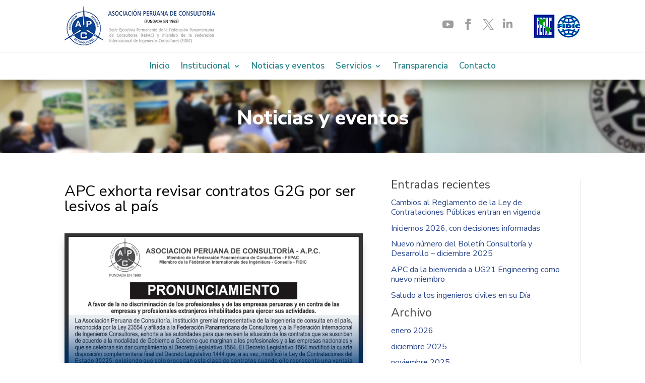

--- FILE ---
content_type: text/css
request_url: https://www.apcperu.org/wp-content/et-cache/2075/et-divi-dynamic-tb-262-tb-809-tb-208-2075-late.css?ver=1766903683
body_size: 361
content:
@font-face{font-family:ETmodules;font-display:block;src:url(//www.apcperu.org/wp-content/themes/Divi/core/admin/fonts/modules/all/modules.eot);src:url(//www.apcperu.org/wp-content/themes/Divi/core/admin/fonts/modules/all/modules.eot?#iefix) format("embedded-opentype"),url(//www.apcperu.org/wp-content/themes/Divi/core/admin/fonts/modules/all/modules.woff) format("woff"),url(//www.apcperu.org/wp-content/themes/Divi/core/admin/fonts/modules/all/modules.ttf) format("truetype"),url(//www.apcperu.org/wp-content/themes/Divi/core/admin/fonts/modules/all/modules.svg#ETmodules) format("svg");font-weight:400;font-style:normal}
@font-face{font-family:FontAwesome;font-style:normal;font-weight:400;font-display:block;src:url(//www.apcperu.org/wp-content/themes/Divi/core/admin/fonts/fontawesome/fa-regular-400.eot);src:url(//www.apcperu.org/wp-content/themes/Divi/core/admin/fonts/fontawesome/fa-regular-400.eot?#iefix) format("embedded-opentype"),url(//www.apcperu.org/wp-content/themes/Divi/core/admin/fonts/fontawesome/fa-regular-400.woff2) format("woff2"),url(//www.apcperu.org/wp-content/themes/Divi/core/admin/fonts/fontawesome/fa-regular-400.woff) format("woff"),url(//www.apcperu.org/wp-content/themes/Divi/core/admin/fonts/fontawesome/fa-regular-400.ttf) format("truetype"),url(//www.apcperu.org/wp-content/themes/Divi/core/admin/fonts/fontawesome/fa-regular-400.svg#fontawesome) format("svg")}@font-face{font-family:FontAwesome;font-style:normal;font-weight:900;font-display:block;src:url(//www.apcperu.org/wp-content/themes/Divi/core/admin/fonts/fontawesome/fa-solid-900.eot);src:url(//www.apcperu.org/wp-content/themes/Divi/core/admin/fonts/fontawesome/fa-solid-900.eot?#iefix) format("embedded-opentype"),url(//www.apcperu.org/wp-content/themes/Divi/core/admin/fonts/fontawesome/fa-solid-900.woff2) format("woff2"),url(//www.apcperu.org/wp-content/themes/Divi/core/admin/fonts/fontawesome/fa-solid-900.woff) format("woff"),url(//www.apcperu.org/wp-content/themes/Divi/core/admin/fonts/fontawesome/fa-solid-900.ttf) format("truetype"),url(//www.apcperu.org/wp-content/themes/Divi/core/admin/fonts/fontawesome/fa-solid-900.svg#fontawesome) format("svg")}@font-face{font-family:FontAwesome;font-style:normal;font-weight:400;font-display:block;src:url(//www.apcperu.org/wp-content/themes/Divi/core/admin/fonts/fontawesome/fa-brands-400.eot);src:url(//www.apcperu.org/wp-content/themes/Divi/core/admin/fonts/fontawesome/fa-brands-400.eot?#iefix) format("embedded-opentype"),url(//www.apcperu.org/wp-content/themes/Divi/core/admin/fonts/fontawesome/fa-brands-400.woff2) format("woff2"),url(//www.apcperu.org/wp-content/themes/Divi/core/admin/fonts/fontawesome/fa-brands-400.woff) format("woff"),url(//www.apcperu.org/wp-content/themes/Divi/core/admin/fonts/fontawesome/fa-brands-400.ttf) format("truetype"),url(//www.apcperu.org/wp-content/themes/Divi/core/admin/fonts/fontawesome/fa-brands-400.svg#fontawesome) format("svg")}

--- FILE ---
content_type: text/css
request_url: https://www.apcperu.org/wp-content/et-cache/2075/et-core-unified-tb-262-tb-809-tb-208-deferred-2075.min.css?ver=1766903684
body_size: 2101
content:
.et_pb_section_0_tb_header{border-bottom-width:1px;border-bottom-color:#e5e5e5}.et_pb_section_0_tb_header.et_pb_section,.et_pb_section_1_tb_header.et_pb_section{padding-top:0px;padding-bottom:0px}.et_pb_row_0_tb_header.et_pb_row,.et_pb_row_1_tb_header.et_pb_row{padding-top:12px!important;padding-bottom:12px!important;padding-top:12px;padding-bottom:12px}.et_pb_row_0_tb_header{display:flex;align-items:center}.et_pb_image_0_tb_header{text-align:left;margin-left:0}.et_pb_icon_0_tb_header .et_pb_icon_wrap:hover,.et_pb_icon_1_tb_header .et_pb_icon_wrap:hover,.et_pb_icon_2_tb_header .et_pb_icon_wrap:hover,.et_pb_icon_3_tb_header .et_pb_icon_wrap:hover{background-image:initial;background-color:#28458b}.et_pb_icon_0_tb_header .et_pb_icon_wrap,.et_pb_icon_1_tb_header .et_pb_icon_wrap,.et_pb_icon_2_tb_header .et_pb_icon_wrap,.et_pb_icon_3_tb_header .et_pb_icon_wrap{border-radius:3px 3px 3px 3px;overflow:hidden;padding-top:8px!important;padding-right:9px!important;padding-bottom:8px!important;padding-left:9px!important}.et_pb_icon_0_tb_header,.et_pb_icon_1_tb_header,.et_pb_icon_2_tb_header,.et_pb_icon_3_tb_header{margin-top:0px!important;margin-right:0px!important;margin-bottom:0px!important;margin-left:0px!important;text-align:center}.et_pb_icon_0_tb_header .et_pb_icon_wrap,.et_pb_icon_0_tb_header .et_pb_icon_wrap .et-pb-icon,.et_pb_icon_1_tb_header .et_pb_icon_wrap,.et_pb_icon_1_tb_header .et_pb_icon_wrap .et-pb-icon,.et_pb_icon_2_tb_header .et_pb_icon_wrap,.et_pb_icon_2_tb_header .et_pb_icon_wrap .et-pb-icon,.et_pb_icon_3_tb_header .et_pb_icon_wrap,.et_pb_icon_3_tb_header .et_pb_icon_wrap .et-pb-icon{transition:background-color 300ms ease 0ms,background-image 300ms ease 0ms,color 300ms ease 0ms}.et_pb_icon_0_tb_header .et_pb_icon_wrap .et-pb-icon,.et_pb_icon_1_tb_header .et_pb_icon_wrap .et-pb-icon,.et_pb_icon_2_tb_header .et_pb_icon_wrap .et-pb-icon{font-family:ETmodules!important;font-weight:400!important;color:#9d9d9d;font-size:22px}.et_pb_icon_0_tb_header .et_pb_icon_wrap .et-pb-icon:hover,.et_pb_icon_1_tb_header .et_pb_icon_wrap .et-pb-icon:hover,.et_pb_icon_2_tb_header .et_pb_icon_wrap .et-pb-icon:hover,.et_pb_icon_3_tb_header .et_pb_icon_wrap .et-pb-icon:hover{color:#FFFFFF}.et_pb_icon_3_tb_header .et_pb_icon_wrap .et-pb-icon{font-family:FontAwesome!important;font-weight:400!important;color:#9d9d9d;font-size:22px}.et_pb_image_1_tb_header{padding-top:0px;padding-right:0px;padding-bottom:0px;padding-left:0px;margin-top:0px!important;margin-right:0px!important;margin-bottom:0px!important;margin-left:30px!important;text-align:center}.et_pb_image_2_tb_header{padding-top:0px;padding-right:0px;padding-bottom:0px;padding-left:0px;margin-top:0px!important;margin-right:0px!important;margin-bottom:0px!important;margin-left:0px!important;text-align:center}.et_pb_section_1_tb_header{z-index:10;box-shadow:0px 12px 18px -6px rgba(0,0,0,0.3)}.et_pb_row_1_tb_header,body #page-container .et-db #et-boc .et-l .et_pb_row_1_tb_header.et_pb_row,body.et_pb_pagebuilder_layout.single #page-container #et-boc .et-l .et_pb_row_1_tb_header.et_pb_row,body.et_pb_pagebuilder_layout.single.et_full_width_page #page-container #et-boc .et-l .et_pb_row_1_tb_header.et_pb_row{width:100%;max-width:100%}.et_pb_menu_0_tb_header.et_pb_menu ul li a{font-weight:600;font-size:17px;color:#288489!important}.et_pb_menu_0_tb_header.et_pb_menu{background-color:#ffffff}.et_pb_menu_0_tb_header.et_pb_menu .et-menu-nav li ul.sub-menu{padding-top:10px;padding-bottom:10px}.et_pb_menu_0_tb_header.et_pb_menu .et-menu-nav li ul.sub-menu a{line-height:16px;padding:8px 20px}.et_pb_menu_0_tb_header.et_pb_menu ul li.current-menu-item a{color:#28458b!important}.et_pb_menu_0_tb_header.et_pb_menu .nav li ul,.et_pb_menu_0_tb_header.et_pb_menu .et_mobile_menu,.et_pb_menu_0_tb_header.et_pb_menu .et_mobile_menu ul{background-color:#ffffff!important}.et_pb_menu_0_tb_header .et_pb_menu_inner_container>.et_pb_menu__logo-wrap,.et_pb_menu_0_tb_header .et_pb_menu__logo-slot{width:auto;max-width:100%}.et_pb_menu_0_tb_header .et_pb_menu_inner_container>.et_pb_menu__logo-wrap .et_pb_menu__logo img,.et_pb_menu_0_tb_header .et_pb_menu__logo-slot .et_pb_menu__logo-wrap img{height:auto;max-height:none}.et_pb_menu_0_tb_header .mobile_nav .mobile_menu_bar:before,.et_pb_menu_0_tb_header .et_pb_menu__icon.et_pb_menu__search-button,.et_pb_menu_0_tb_header .et_pb_menu__icon.et_pb_menu__close-search-button,.et_pb_menu_0_tb_header .et_pb_menu__icon.et_pb_menu__cart-button{color:#7EBEC5}.et_pb_column_0_tb_header{padding-top:0px;padding-right:0px;padding-bottom:0px;padding-left:0px}.et_pb_column_1_tb_header{padding-top:0px;padding-right:0px;padding-bottom:0px;padding-left:0px;display:flex;align-items:center;justify-content:flex-end}@media only screen and (max-width:980px){.et_pb_section_0_tb_header{border-bottom-width:1px;border-bottom-color:#e5e5e5}.et_pb_row_0_tb_header.et_pb_row{padding-top:12px!important;padding-right:15px!important;padding-bottom:12px!important;padding-left:15px!important;margin-top:0px!important;margin-right:0px!important;margin-bottom:0px!important;margin-left:0px!important;padding-top:12px!important;padding-right:15px!important;padding-bottom:12px!important;padding-left:15px!important}.et_pb_row_0_tb_header,body #page-container .et-db #et-boc .et-l .et_pb_row_0_tb_header.et_pb_row,body.et_pb_pagebuilder_layout.single #page-container #et-boc .et-l .et_pb_row_0_tb_header.et_pb_row,body.et_pb_pagebuilder_layout.single.et_full_width_page #page-container #et-boc .et-l .et_pb_row_0_tb_header.et_pb_row{width:100%}.et_pb_image_0_tb_header{max-width:250px}.et_pb_image_0_tb_header .et_pb_image_wrap img,.et_pb_image_1_tb_header .et_pb_image_wrap img,.et_pb_image_2_tb_header .et_pb_image_wrap img{width:auto}.et_pb_icon_0_tb_header,.et_pb_icon_1_tb_header,.et_pb_icon_2_tb_header,.et_pb_icon_3_tb_header{margin-left:auto;margin-right:auto}.et_pb_image_1_tb_header{margin-top:0px!important;margin-right:0px!important;margin-bottom:0px!important;margin-left:5px!important}}@media only screen and (min-width:768px) and (max-width:980px){.et_pb_row_0_tb_header{display:flex;align-items:center}.et_pb_column_1_tb_header{display:flex;align-items:center;justify-content:flex-end}}@media only screen and (max-width:767px){.et_pb_section_0_tb_header{border-bottom-width:1px;border-bottom-color:#e5e5e5}.et_pb_row_0_tb_header.et_pb_row{padding-top:10px!important;padding-right:10px!important;padding-bottom:10px!important;padding-left:10px!important;margin-top:0px!important;margin-right:0px!important;margin-bottom:0px!important;margin-left:0px!important;padding-top:10px!important;padding-right:10px!important;padding-bottom:10px!important;padding-left:10px!important}.et_pb_row_0_tb_header{display:inherit}.et_pb_image_0_tb_header{text-align:center;margin-left:auto;margin-right:auto}.et_pb_image_0_tb_header .et_pb_image_wrap img,.et_pb_image_1_tb_header .et_pb_image_wrap img,.et_pb_image_2_tb_header .et_pb_image_wrap img{width:auto}.et_pb_column_1_tb_header{display:flex;align-items:center;justify-content:center}.et_pb_icon_0_tb_header,.et_pb_icon_1_tb_header,.et_pb_icon_2_tb_header,.et_pb_icon_3_tb_header{margin-left:auto;margin-right:auto}.et_pb_image_1_tb_header{margin-top:0px!important;margin-right:0px!important;margin-bottom:0px!important;margin-left:5px!important;display:none!important}.et_pb_image_2_tb_header{display:none!important}}.et_pb_widget{margin-bottom:0!important}#block-3{margin-bottom:20px!important}.et_pb_widget a{display:block;line-height:19px;color:#28458b!important}h2.wp-block-heading{margin-bottom:5px!important}.et_pb_widget ul li{margin-bottom:.8em!important}div.et_pb_section.et_pb_section_0_tb_body{background-image:url(https://www.apcperu.org/wp-content/uploads/2024/01/contacto.jpg)!important}.et_pb_section_0_tb_body.et_pb_section{padding-top:30px;padding-bottom:30px}.et_pb_row_0_tb_body.et_pb_row{padding-bottom:10px!important;padding-bottom:10px}.et_pb_text_0_tb_body h1,.et_pb_text_0_tb_body h2{font-weight:800;font-size:40px;color:#FFFFFF!important;text-align:center}.et_pb_section_1_tb_body.et_pb_section{padding-bottom:0px}.et_pb_row_1_tb_body.et_pb_row,.et_pb_row_2_tb_body.et_pb_row{padding-top:0px!important;padding-bottom:0px!important;padding-top:0px;padding-bottom:0px}.et_pb_heading_0_tb_body .et_pb_heading_container h1,.et_pb_heading_0_tb_body .et_pb_heading_container h2,.et_pb_heading_0_tb_body .et_pb_heading_container h3,.et_pb_heading_0_tb_body .et_pb_heading_container h4,.et_pb_heading_0_tb_body .et_pb_heading_container h5,.et_pb_heading_0_tb_body .et_pb_heading_container h6{color:#000000!important}.et_pb_image_0_tb_body .et_pb_image_wrap{box-shadow:0px 12px 18px -6px rgba(0,0,0,0.3)}.et_pb_image_0_tb_body{text-align:left;margin-left:0}.et_pb_text_1_tb_body.et_pb_text{color:#9b9b9b!important}.et_pb_text_1_tb_body{margin-bottom:13px!important}.et_pb_text_3_tb_body h2{font-weight:800;font-size:30px;color:#2c3e50!important}.et_pb_text_3_tb_body{padding-bottom:0px!important;margin-bottom:10px!important}.et_pb_blog_0_tb_body .et_pb_post .entry-title a,.et_pb_blog_0_tb_body .not-found-title{font-weight:700!important;color:#203449!important}.et_pb_blog_0_tb_body .et_pb_post .entry-title,.et_pb_blog_0_tb_body .not-found-title{font-size:18px!important}.et_pb_blog_0_tb_body .et_pb_post .post-meta,.et_pb_blog_0_tb_body .et_pb_post .post-meta a,#left-area .et_pb_blog_0_tb_body .et_pb_post .post-meta,#left-area .et_pb_blog_0_tb_body .et_pb_post .post-meta a{font-size:14px;color:#637487!important}.et_pb_blog_0_tb_body{padding-top:0px;padding-bottom:0px;margin-top:0px!important;margin-bottom:0px!important}.et_pb_blog_0_tb_body .entry-title{margin:25px 25px 10px 25px}.et_pb_blog_0_tb_body .post-meta{margin:0 25px 25px 25px}@media only screen and (max-width:980px){.et_pb_image_0_tb_body .et_pb_image_wrap img{width:auto}}@media only screen and (max-width:767px){.et_pb_image_0_tb_body .et_pb_image_wrap img{width:auto}}.et_pb_section_0_tb_footer{border-color:#152739 #152739 rgba(21,39,57,0.58) #152739;border-bottom-width:10px;box-shadow:inset 0px 0px 18px 0px rgba(0,0,0,0.3)}.et_pb_section_0_tb_footer.et_pb_section{background-color:#28458b!important}.et_pb_row_0_tb_footer{border-bottom-width:1px;border-bottom-color:rgba(255,255,255,0.22)}.et_pb_row_0_tb_footer.et_pb_row{padding-top:0px!important;padding-top:0px}.et_pb_text_0_tb_footer h1{font-weight:600;font-size:24px;color:#FFFFFF!important}.et_pb_text_0_tb_footer{margin-bottom:15px!important}.et_pb_text_1_tb_footer.et_pb_text{color:rgba(255,255,255,0.64)!important}.et_pb_text_1_tb_footer,.et_pb_text_2_tb_footer{line-height:1.2em;font-size:15px;line-height:1.2em}.et_pb_column_1_tb_footer:before{display:flex;justify-content:center;flex-wrap:wrap;gap:5px;margin-top:20px}.et_pb_icon_0_tb_footer .et_pb_icon_wrap,.et_pb_icon_1_tb_footer .et_pb_icon_wrap,.et_pb_icon_2_tb_footer .et_pb_icon_wrap,.et_pb_icon_3_tb_footer .et_pb_icon_wrap,.et_pb_icon_4_tb_footer .et_pb_icon_wrap,.et_pb_icon_5_tb_footer .et_pb_icon_wrap{border-radius:50% 50% 50% 50%;overflow:hidden;border-width:1px;border-color:rgba(191,191,191,0.56);padding-top:15px!important;padding-right:15px!important;padding-bottom:15px!important;padding-left:15px!important}.et_pb_icon_0_tb_footer,.et_pb_icon_1_tb_footer,.et_pb_icon_2_tb_footer,.et_pb_icon_3_tb_footer,.et_pb_icon_4_tb_footer,.et_pb_icon_5_tb_footer{margin-bottom:0px!important;text-align:center}.et_pb_icon_0_tb_footer .et_pb_icon_wrap .et-pb-icon,.et_pb_icon_1_tb_footer .et_pb_icon_wrap .et-pb-icon,.et_pb_icon_2_tb_footer .et_pb_icon_wrap .et-pb-icon,.et_pb_icon_4_tb_footer .et_pb_icon_wrap .et-pb-icon{font-family:ETmodules!important;font-weight:400!important;color:rgba(255,255,255,0.53);font-size:22px}.et_pb_icon_3_tb_footer .et_pb_icon_wrap .et-pb-icon,.et_pb_icon_5_tb_footer .et_pb_icon_wrap .et-pb-icon{font-family:FontAwesome!important;font-weight:400!important;color:rgba(255,255,255,0.53);font-size:22px}.et_pb_row_1_tb_footer.et_pb_row{padding-bottom:0px!important;padding-bottom:0px}.et_pb_text_2_tb_footer.et_pb_text{color:rgba(255,255,255,0.9)!important}.et_pb_image_0_tb_footer .et_pb_image_wrap img,.et_pb_image_1_tb_footer .et_pb_image_wrap img{max-height:80px;width:auto}.et_pb_image_0_tb_footer{padding-top:0px;padding-right:0px;padding-bottom:0px;padding-left:0px;margin-top:0px!important;margin-right:0px!important;margin-bottom:0px!important;margin-left:0px!important;text-align:left;margin-left:0}.et_pb_image_1_tb_footer{padding-top:0px;padding-right:0px;padding-bottom:0px;padding-left:0px;margin-top:0px!important;margin-right:0px!important;margin-bottom:0px!important;margin-left:15px!important;text-align:left;margin-left:0}.et_pb_section_1_tb_footer.et_pb_section{padding-top:0px;padding-bottom:0px;background-color:#007cff!important}.et_pb_row_2_tb_footer.et_pb_row{padding-top:10px!important;padding-bottom:10px!important;padding-top:10px;padding-bottom:10px}.et_pb_text_3_tb_footer.et_pb_text{color:rgba(255,255,255,0.67)!important}.et_pb_text_3_tb_footer{padding-top:0px!important;padding-bottom:0px!important;margin-top:0px!important;margin-bottom:0px!important}@media only screen and (min-width:981px){.et_pb_column_1_tb_footer{display:flex;justify-content:flex-end;gap:10px}.et_pb_column_3_tb_footer{display:flex;justify-content:flex-end}}@media only screen and (max-width:980px){.et_pb_section_0_tb_footer{border-bottom-width:10px;border-bottom-color:rgba(21,39,57,0.58)}.et_pb_row_0_tb_footer{border-bottom-width:1px;border-bottom-color:rgba(255,255,255,0.22)}.et_pb_column_1_tb_footer{display:flex;justify-content:center;gap:10px;margin-top:20px}.et_pb_icon_0_tb_footer,.et_pb_icon_1_tb_footer,.et_pb_icon_2_tb_footer,.et_pb_icon_3_tb_footer,.et_pb_icon_4_tb_footer,.et_pb_icon_5_tb_footer{margin-left:auto;margin-right:auto}.et_pb_column_3_tb_footer{display:flex;justify-content:center;margin-top:20px}.et_pb_image_0_tb_footer .et_pb_image_wrap img,.et_pb_image_1_tb_footer .et_pb_image_wrap img{width:auto}}@media only screen and (max-width:767px){.et_pb_section_0_tb_footer{border-bottom-width:10px;border-bottom-color:rgba(21,39,57,0.58)}.et_pb_row_0_tb_footer{border-bottom-width:1px;border-bottom-color:rgba(255,255,255,0.22)}.et_pb_column_1_tb_footer{display:flex;justify-content:center;gap:10px;margin-top:20px}.et_pb_icon_0_tb_footer,.et_pb_icon_1_tb_footer,.et_pb_icon_2_tb_footer,.et_pb_icon_3_tb_footer,.et_pb_icon_4_tb_footer,.et_pb_icon_5_tb_footer{margin-left:auto;margin-right:auto}.et_pb_column_3_tb_footer{display:flex;justify-content:center;margin-top:20px}.et_pb_image_0_tb_footer .et_pb_image_wrap img,.et_pb_image_1_tb_footer .et_pb_image_wrap img{width:auto}}

--- FILE ---
content_type: text/css
request_url: https://www.apcperu.org/wp-content/et-cache/2075/et-divi-dynamic-tb-262-tb-809-tb-208-2075-late.css
body_size: 361
content:
@font-face{font-family:ETmodules;font-display:block;src:url(//www.apcperu.org/wp-content/themes/Divi/core/admin/fonts/modules/all/modules.eot);src:url(//www.apcperu.org/wp-content/themes/Divi/core/admin/fonts/modules/all/modules.eot?#iefix) format("embedded-opentype"),url(//www.apcperu.org/wp-content/themes/Divi/core/admin/fonts/modules/all/modules.woff) format("woff"),url(//www.apcperu.org/wp-content/themes/Divi/core/admin/fonts/modules/all/modules.ttf) format("truetype"),url(//www.apcperu.org/wp-content/themes/Divi/core/admin/fonts/modules/all/modules.svg#ETmodules) format("svg");font-weight:400;font-style:normal}
@font-face{font-family:FontAwesome;font-style:normal;font-weight:400;font-display:block;src:url(//www.apcperu.org/wp-content/themes/Divi/core/admin/fonts/fontawesome/fa-regular-400.eot);src:url(//www.apcperu.org/wp-content/themes/Divi/core/admin/fonts/fontawesome/fa-regular-400.eot?#iefix) format("embedded-opentype"),url(//www.apcperu.org/wp-content/themes/Divi/core/admin/fonts/fontawesome/fa-regular-400.woff2) format("woff2"),url(//www.apcperu.org/wp-content/themes/Divi/core/admin/fonts/fontawesome/fa-regular-400.woff) format("woff"),url(//www.apcperu.org/wp-content/themes/Divi/core/admin/fonts/fontawesome/fa-regular-400.ttf) format("truetype"),url(//www.apcperu.org/wp-content/themes/Divi/core/admin/fonts/fontawesome/fa-regular-400.svg#fontawesome) format("svg")}@font-face{font-family:FontAwesome;font-style:normal;font-weight:900;font-display:block;src:url(//www.apcperu.org/wp-content/themes/Divi/core/admin/fonts/fontawesome/fa-solid-900.eot);src:url(//www.apcperu.org/wp-content/themes/Divi/core/admin/fonts/fontawesome/fa-solid-900.eot?#iefix) format("embedded-opentype"),url(//www.apcperu.org/wp-content/themes/Divi/core/admin/fonts/fontawesome/fa-solid-900.woff2) format("woff2"),url(//www.apcperu.org/wp-content/themes/Divi/core/admin/fonts/fontawesome/fa-solid-900.woff) format("woff"),url(//www.apcperu.org/wp-content/themes/Divi/core/admin/fonts/fontawesome/fa-solid-900.ttf) format("truetype"),url(//www.apcperu.org/wp-content/themes/Divi/core/admin/fonts/fontawesome/fa-solid-900.svg#fontawesome) format("svg")}@font-face{font-family:FontAwesome;font-style:normal;font-weight:400;font-display:block;src:url(//www.apcperu.org/wp-content/themes/Divi/core/admin/fonts/fontawesome/fa-brands-400.eot);src:url(//www.apcperu.org/wp-content/themes/Divi/core/admin/fonts/fontawesome/fa-brands-400.eot?#iefix) format("embedded-opentype"),url(//www.apcperu.org/wp-content/themes/Divi/core/admin/fonts/fontawesome/fa-brands-400.woff2) format("woff2"),url(//www.apcperu.org/wp-content/themes/Divi/core/admin/fonts/fontawesome/fa-brands-400.woff) format("woff"),url(//www.apcperu.org/wp-content/themes/Divi/core/admin/fonts/fontawesome/fa-brands-400.ttf) format("truetype"),url(//www.apcperu.org/wp-content/themes/Divi/core/admin/fonts/fontawesome/fa-brands-400.svg#fontawesome) format("svg")}